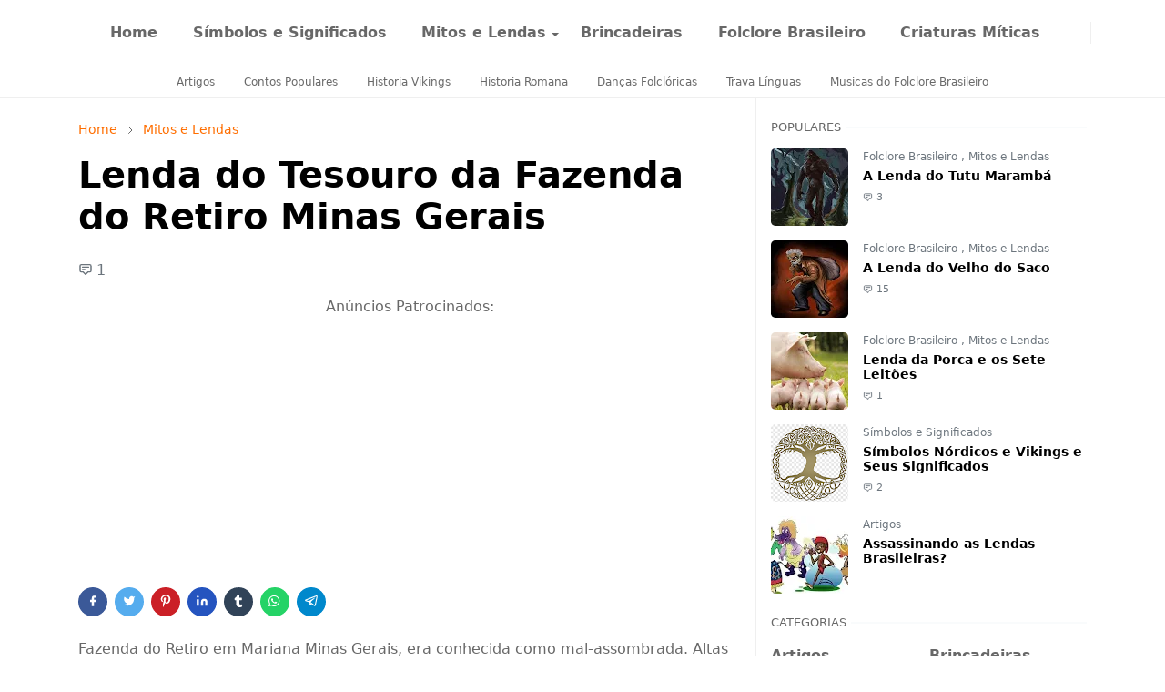

--- FILE ---
content_type: text/html; charset=utf-8
request_url: https://www.google.com/recaptcha/api2/aframe
body_size: 266
content:
<!DOCTYPE HTML><html><head><meta http-equiv="content-type" content="text/html; charset=UTF-8"></head><body><script nonce="l8PdI1B3kNrRnSgpxUd1Kw">/** Anti-fraud and anti-abuse applications only. See google.com/recaptcha */ try{var clients={'sodar':'https://pagead2.googlesyndication.com/pagead/sodar?'};window.addEventListener("message",function(a){try{if(a.source===window.parent){var b=JSON.parse(a.data);var c=clients[b['id']];if(c){var d=document.createElement('img');d.src=c+b['params']+'&rc='+(localStorage.getItem("rc::a")?sessionStorage.getItem("rc::b"):"");window.document.body.appendChild(d);sessionStorage.setItem("rc::e",parseInt(sessionStorage.getItem("rc::e")||0)+1);localStorage.setItem("rc::h",'1768873831619');}}}catch(b){}});window.parent.postMessage("_grecaptcha_ready", "*");}catch(b){}</script></body></html>